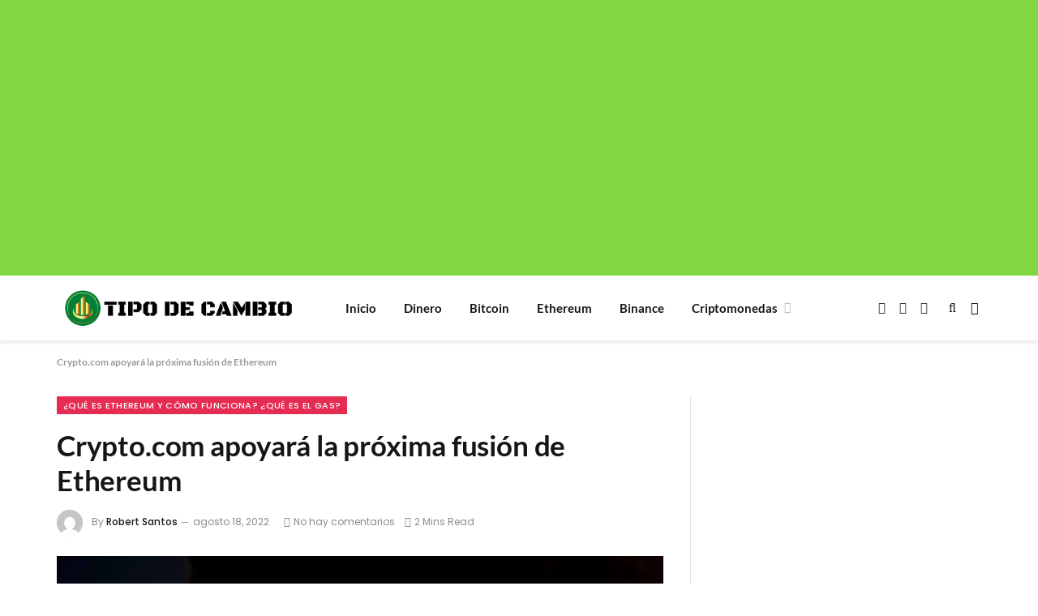

--- FILE ---
content_type: text/html; charset=utf-8
request_url: https://www.google.com/recaptcha/api2/aframe
body_size: 266
content:
<!DOCTYPE HTML><html><head><meta http-equiv="content-type" content="text/html; charset=UTF-8"></head><body><script nonce="1CkdPrHA1stiQ8g5yByQzA">/** Anti-fraud and anti-abuse applications only. See google.com/recaptcha */ try{var clients={'sodar':'https://pagead2.googlesyndication.com/pagead/sodar?'};window.addEventListener("message",function(a){try{if(a.source===window.parent){var b=JSON.parse(a.data);var c=clients[b['id']];if(c){var d=document.createElement('img');d.src=c+b['params']+'&rc='+(localStorage.getItem("rc::a")?sessionStorage.getItem("rc::b"):"");window.document.body.appendChild(d);sessionStorage.setItem("rc::e",parseInt(sessionStorage.getItem("rc::e")||0)+1);localStorage.setItem("rc::h",'1768578174433');}}}catch(b){}});window.parent.postMessage("_grecaptcha_ready", "*");}catch(b){}</script></body></html>